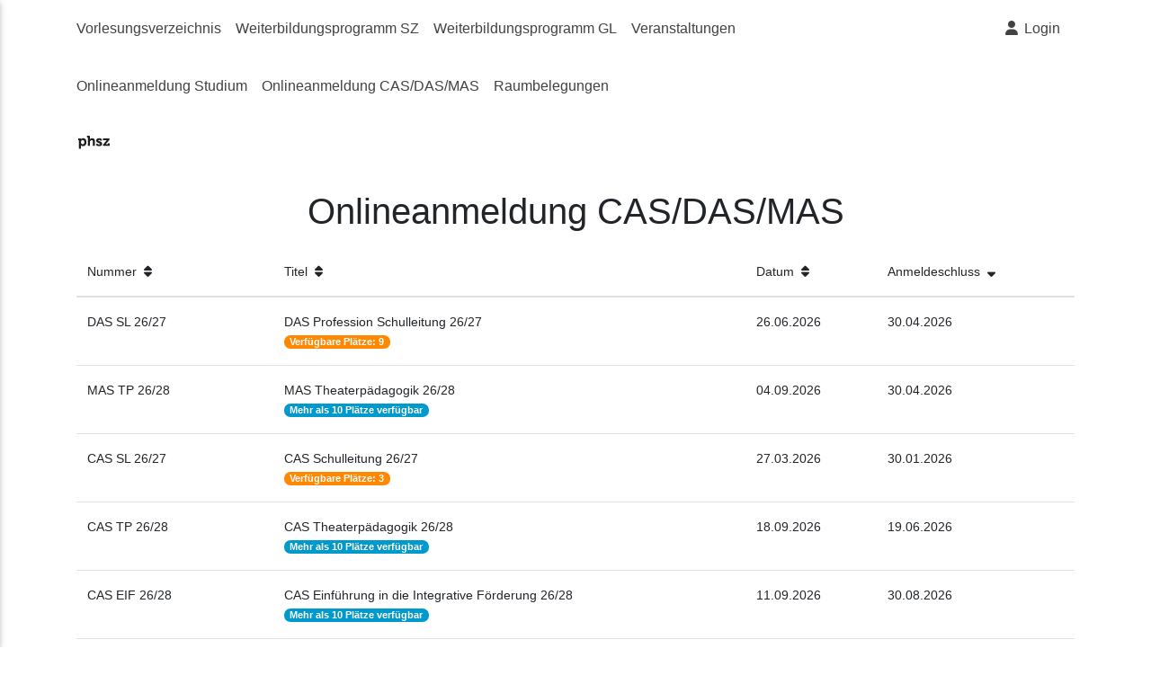

--- FILE ---
content_type: text/html; charset=utf-8
request_url: https://webportal.phsz.ch/onlineanmeldung-cas-das-mas?tx_eddaylight_readobjects%5Baction%5D=index&tx_eddaylight_readobjects%5Bcontroller%5D=ReadObjects&tx_eddaylight_readobjects%5BpageId%5D=1&tx_eddaylight_readobjects%5BsortOrder%5D=RegistrationEndDate%7Ctrue%7C95&cHash=4402953cf6a0af1922b660db3ca07dbf
body_size: 4329
content:
<!DOCTYPE html>
<html lang="de">
<head>

<meta charset="utf-8">
<!-- 
	This website is powered by TYPO3 - inspiring people to share!
	TYPO3 is a free open source Content Management Framework initially created by Kasper Skaarhoj and licensed under GNU/GPL.
	TYPO3 is copyright 1998-2026 of Kasper Skaarhoj. Extensions are copyright of their respective owners.
	Information and contribution at https://typo3.org/
-->



<title>PH Schwyz: Onlineanmeldung CAS/DAS/MAS</title>
<meta name="generator" content="TYPO3 CMS">
<meta name="viewport" content="width=device-width, initial-scale=1, maximum-scale=1">
<meta http-equiv="content-type" content="text/html; charset=UTF-8">
<meta name="twitter:card" content="summary">


<link rel="stylesheet" href="/typo3temp/assets/css/7015c8c4ac5ff815b57530b221005fc6.css?1715689997" media="all">
<link rel="stylesheet" href="/_assets/02d9935c87d1328d2de88ad6f6e7783c/Css/style.css?1734008070" media="all">
<link rel="stylesheet" href="/_assets/2c3b3d3b5ff0920b678a33d8ebb94a4a/Css/additionalCstStyle.css?1734008068" media="all">




<script src="/_assets/02d9935c87d1328d2de88ad6f6e7783c/Js/main.js?1734008070"></script>



<link rel="canonical" href="https://webportal.phsz.ch/onlineanmeldung-cas-das-mas"/>

</head>
<body class=" white-skin">
<header>
    <div id="slide-out" class="side-nav">
        <ul class="custom-scrollbar">
    <!-- Logo -->

    <!--/. Logo -->

    <!-- Side navigation links -->
    <li>
        <ul class="collapsible collapsible-accordion">
            <li>
                
                        <a class="collapsible-header waves-effect" href="/login">
                            <i class="fas fa-user"></i> Login
                        </a>
                    
            </li>
            <li>
                
            </li>
        </ul>
    </li>
    <hr>
    <li>
        <ul class="collapsible collapsible-accordion">
            
                
                        <li class="">
                            <a class="collapsible-header waves-effect" href="/onlineanmeldung-studium">
                                Onlineanmeldung Studium
                                
                            </a>
                        </li>
                    
            
                
                        <li class="active">
                            <a class="collapsible-header waves-effect" href="/onlineanmeldung-cas-das-mas">
                                Onlineanmeldung CAS/DAS/MAS
                                
                                        <span class="sr-only">(current)</span>
                                    
                            </a>
                        </li>
                    
            
                
                        <li class="">
                            <a class="collapsible-header waves-effect" href="/vorlesungsverzeichnis">
                                Vorlesungsverzeichnis
                                
                            </a>
                        </li>
                    
            
                
                        <li class="">
                            <a class="collapsible-header waves-effect" href="/weiterbildungsprogramm-sz">
                                Weiterbildungsprogramm SZ
                                
                            </a>
                        </li>
                    
            
                
                        <li class="">
                            <a class="collapsible-header waves-effect" href="/weiterbildungprogramm-gl">
                                Weiterbildungsprogramm GL
                                
                            </a>
                        </li>
                    
            
                
                        <li class="">
                            <a class="collapsible-header waves-effect" href="/veranstaltungen">
                                Veranstaltungen
                                
                            </a>
                        </li>
                    
            
                
                        <li class="">
                            <a class="collapsible-header waves-effect" href="/raumbelegungen">
                                Raumbelegungen
                                
                            </a>
                        </li>
                    
            
        </ul>
    </li>

    <!--/. Side navigation links -->
</ul>

<div class="sidenav-bg mask-strong"></div>


    </div>
    <nav class="navbar navbar-toggleable-md navbar-expand-lg scrolling-navbar z-depth-0 dlms-nav-fixed">
        <div class="container-xl">
            <div class="d-block d-md-none float-left">
    <a href="#" data-activates="slide-out" class="button-collapse"><i class="fas fa-bars"></i></a>
</div>
<div class="d-block d-md-none ml-3">
    <h2>phsz</h2>
</div>
<ul class="navbar-nav mr-auto d-none d-md-flex">
    
        
                <li class="nav-item ">
                    <a class="nav-link" href="/vorlesungsverzeichnis">
                        Vorlesungsverzeichnis
                        
                    </a>
                </li>
            
    
        
                <li class="nav-item ">
                    <a class="nav-link" href="/weiterbildungsprogramm-sz">
                        Weiterbildungsprogramm SZ
                        
                    </a>
                </li>
            
    
        
                <li class="nav-item ">
                    <a class="nav-link" href="/weiterbildungprogramm-gl">
                        Weiterbildungsprogramm GL
                        
                    </a>
                </li>
            
    
        
                <li class="nav-item ">
                    <a class="nav-link" href="/veranstaltungen">
                        Veranstaltungen
                        
                    </a>
                </li>
            
    
</ul>
<ul class="navbar-nav ml-auto nav-flex-icons">
    
        
                <li class="nav-item">
                    
                        <a class="nav-link" href="/login">
                            <i class="fas fa-user"></i> Login
                        </a>
                    
                </li>
            
    
    

</ul>



        </div>
    </nav>
    <nav class="navbar navbar-toggleable-md navbar-expand-lg scrolling-navbar z-depth-0 dlms-nav-fixed d-none d-md-flex">
        <div class="container-xl">
            <div class="navbar-collapse collapse navbars" id="navbar1">
                <ul class="navbar-nav">
                    
                        
                                <li class="nav-item ">
                                    <a class="nav-link" href="/onlineanmeldung-studium">
                                        Onlineanmeldung Studium
                                        
                                    </a>
                                </li>
                            
                    
                        
                                <li class="nav-item active">
                                    <a class="nav-link" href="/onlineanmeldung-cas-das-mas">
                                        Onlineanmeldung CAS/DAS/MAS
                                        
                                                <span class="sr-only">(current)</span>
                                            
                                    </a>
                                </li>
                            
                    
                        
                                <li class="nav-item ">
                                    <a class="nav-link" href="/raumbelegungen">
                                        Raumbelegungen
                                        
                                    </a>
                                </li>
                            
                    
                </ul>
            </div>
        </div>
    </nav>
</header>
<main>
    <div class="container-xl">
        <!--suppress XmlUnboundNsPrefix -->
<ul class="nav md-pills d-lg-flex align-items-center d-none d-md-flex">
    
            <li class="nav-item dlms-nav-item-brand d-none d-md-flex">
                
    
    
        
    
        
    
        
    
        
    
        
    
        
    
        
    
    <a class="nav-link" href="/">
        <img alt="phsz" src="/_assets/2c3b3d3b5ff0920b678a33d8ebb94a4a/Images/phsz_logo_klein.png" width="40" height="20" />
    </a>

            </li>
        
    
    

</ul>

    </div>
    <div class="container-xl mt-md-4">
        
        
        <h1 class="h1-responsive text-center">
            Onlineanmeldung CAS/DAS/MAS
        </h1>
    
    

        
        
                <p class="lead text-center">
                    
                </p>
            
    

        
                
    


        <div id="c93">
            
                



            
            
                

    



            
            

    
        







    
        

            

    
            

            

            
            <table class="table table-floated table-hover dlms__table">
                <thead>
                    <tr>
                        
                            
                                <th scope="col" class="th-lg">
                                    
                                            
                                            
                                            
                                            
                                                
                                                        
                                                    
                                                
                                            
                                            
                                                <a title="aufsteigend sortieren" href="/onlineanmeldung-cas-das-mas?tx_eddaylight_readobjects%5Baction%5D=index&amp;tx_eddaylight_readobjects%5Bcontroller%5D=ReadObjects&amp;tx_eddaylight_readobjects%5BpageId%5D=1&amp;tx_eddaylight_readobjects%5BsortOrder%5D=item.identifier%7Cfalse%7C93&amp;cHash=fe57d95c865a786944c51d90e1635c77#c93">
                                                    
                                                        Nummer
                                                    
                                                    
                                                            <i class="fas fa-sort ml-1"></i>
                                                        
                                                </a>
                                            
                                        
                                </th>
                            
                        
                            
                                <th scope="col" class="th-lg">
                                    
                                            
                                            
                                            
                                            
                                                
                                                        
                                                    
                                                
                                            
                                            
                                                <a title="aufsteigend sortieren" href="/onlineanmeldung-cas-das-mas?tx_eddaylight_readobjects%5Baction%5D=index&amp;tx_eddaylight_readobjects%5Bcontroller%5D=ReadObjects&amp;tx_eddaylight_readobjects%5BpageId%5D=1&amp;tx_eddaylight_readobjects%5BsortOrder%5D=item.publicationname_de_CH%7Cfalse%7C93&amp;cHash=d36d1ff8dc6bb77d6c8ff788a3ce82be#c93">
                                                    
                                                        Titel
                                                    
                                                    
                                                            <i class="fas fa-sort ml-1"></i>
                                                        
                                                </a>
                                            
                                        
                                </th>
                            
                        
                            
                                <th scope="col" class="">
                                    
                                            
                                            
                                            
                                            
                                                
                                                        
                                                    
                                                
                                            
                                            
                                                <a title="aufsteigend sortieren" href="/onlineanmeldung-cas-das-mas?tx_eddaylight_readobjects%5Baction%5D=index&amp;tx_eddaylight_readobjects%5Bcontroller%5D=ReadObjects&amp;tx_eddaylight_readobjects%5BpageId%5D=1&amp;tx_eddaylight_readobjects%5BsortOrder%5D=StartDate%7Cfalse%7C93&amp;cHash=a5b75c8171aa282630c55b5346b296f2#c93">
                                                    
                                                        Datum
                                                    
                                                    
                                                            <i class="fas fa-sort ml-1"></i>
                                                        
                                                </a>
                                            
                                        
                                </th>
                            
                        
                            
                                <th scope="col" class="th-lg">
                                    
                                            
                                            
                                            
                                            
                                                
                                                        
                                                    
                                                
                                            
                                            
                                                <a title="aufsteigend sortieren" href="/onlineanmeldung-cas-das-mas?tx_eddaylight_readobjects%5Baction%5D=index&amp;tx_eddaylight_readobjects%5Bcontroller%5D=ReadObjects&amp;tx_eddaylight_readobjects%5BpageId%5D=1&amp;tx_eddaylight_readobjects%5BsortOrder%5D=RegistrationEndDate%7Cfalse%7C93&amp;cHash=99d6552dbd41b47e20fb7ea6c70e0078#c93">
                                                    
                                                        Anmeldeschluss
                                                    
                                                    
                                                            <span class="fas fa-sort-down ml-1"></span>
                                                        
                                                </a>
                                            
                                        
                                </th>
                            
                        
                        
                    </tr>
                </thead>
                
                        <tbody>
                            
                                <!--suppress XmlUnboundNsPrefix -->

    
            
            
            <tr class="dlms__cta" data-url="/onlineanmeldung-cas/das/mas/detail?tx_eddaylight_readobjects%5Baction%5D=index&amp;tx_eddaylight_readobjects%5BbackUrl%5D=https%3A%2F%2Fwebportal.phsz.ch%2Fonlineanmeldung-cas-das-mas%3Ftx_eddaylight_readobjects%255Baction%255D%3Dindex%26tx_eddaylight_readobjects%255Bcontroller%255D%3DReadObjects%26tx_eddaylight_readobjects%255BpageId%255D%3D1%26tx_eddaylight_readobjects%255BsortOrder%255D%3DRegistrationEndDate%257Ctrue%257C95%26cHash%3D4402953cf6a0af1922b660db3ca07dbf&amp;tx_eddaylight_readobjects%5Bid%5D=32414&amp;tx_eddaylight_readobjects%5BsecurityHash%5D=98a680bdc5e3a1d84d76164ed6aeb077&amp;tx_eddaylight_readobjects%5BsurveyLink%5D=&amp;tx_eddaylight_structurenode%5BsecurityHash%5D=71a60758c89df64a86e0446c3b20b5fa&amp;cHash=80acd84d2818fcec204fe89823b2a502">
                
                    
                        <td class=" "
                            data-label="Nummer">
                            

    
                DAS SL 26/27
        

                        </td>
                    
                
                    
                        <td class=" "
                            data-label="Titel">
                            

    
            DAS Profession Schulleitung 26/27
<div class="dlms__badgesInTable">
    

    
            
            
                    
                            
                                    
                                            <span class="badge badge-pill dlms__badge-low-remaining-sets z-depth-0">
                                                Verfügbare Plätze: 9
                                            </span>
                                        
                                
                        
                
        

</div>


        

                        </td>
                    
                
                    
                        <td class=" noDetailLink"
                            data-label="Datum">
                            

    
                26.06.2026
        

                        </td>
                    
                
                    
                        <td class=" "
                            data-label="Anmeldeschluss">
                            

    
                30.04.2026
        

                        </td>
                    
                
                
            </tr>
        



                            
                                <!--suppress XmlUnboundNsPrefix -->

    
            
            
            <tr class="dlms__cta" data-url="/onlineanmeldung-cas/das/mas/detail?tx_eddaylight_readobjects%5Baction%5D=index&amp;tx_eddaylight_readobjects%5BbackUrl%5D=https%3A%2F%2Fwebportal.phsz.ch%2Fonlineanmeldung-cas-das-mas%3Ftx_eddaylight_readobjects%255Baction%255D%3Dindex%26tx_eddaylight_readobjects%255Bcontroller%255D%3DReadObjects%26tx_eddaylight_readobjects%255BpageId%255D%3D1%26tx_eddaylight_readobjects%255BsortOrder%255D%3DRegistrationEndDate%257Ctrue%257C95%26cHash%3D4402953cf6a0af1922b660db3ca07dbf&amp;tx_eddaylight_readobjects%5Bid%5D=32492&amp;tx_eddaylight_readobjects%5BsecurityHash%5D=b1d7e9abed5553f81b3bc43ef05e338a&amp;tx_eddaylight_readobjects%5BsurveyLink%5D=&amp;tx_eddaylight_structurenode%5BsecurityHash%5D=71a60758c89df64a86e0446c3b20b5fa&amp;cHash=883649bd611f118fb93ff8e63eb19201">
                
                    
                        <td class=" "
                            data-label="Nummer">
                            

    
                MAS TP 26/28
        

                        </td>
                    
                
                    
                        <td class=" "
                            data-label="Titel">
                            

    
            MAS Theaterpädagogik 26/28
<div class="dlms__badgesInTable">
    

    
            
            
                    
                            
                                    <span class="badge badge-pill dlms__badge-remaining-seats z-depth-0">
                                        Mehr als 10 Plätze verfügbar
                                    </span>
                                
                        
                
        

</div>


        

                        </td>
                    
                
                    
                        <td class=" noDetailLink"
                            data-label="Datum">
                            

    
                04.09.2026
        

                        </td>
                    
                
                    
                        <td class=" "
                            data-label="Anmeldeschluss">
                            

    
                30.04.2026
        

                        </td>
                    
                
                
            </tr>
        



                            
                                <!--suppress XmlUnboundNsPrefix -->

    
            
            
            <tr class="dlms__cta" data-url="/onlineanmeldung-cas/das/mas/detail?tx_eddaylight_readobjects%5Baction%5D=index&amp;tx_eddaylight_readobjects%5BbackUrl%5D=https%3A%2F%2Fwebportal.phsz.ch%2Fonlineanmeldung-cas-das-mas%3Ftx_eddaylight_readobjects%255Baction%255D%3Dindex%26tx_eddaylight_readobjects%255Bcontroller%255D%3DReadObjects%26tx_eddaylight_readobjects%255BpageId%255D%3D1%26tx_eddaylight_readobjects%255BsortOrder%255D%3DRegistrationEndDate%257Ctrue%257C95%26cHash%3D4402953cf6a0af1922b660db3ca07dbf&amp;tx_eddaylight_readobjects%5Bid%5D=32562&amp;tx_eddaylight_readobjects%5BsecurityHash%5D=0419d3c6cdf11ed952bab1bf43cb17d5&amp;tx_eddaylight_readobjects%5BsurveyLink%5D=&amp;tx_eddaylight_structurenode%5BsecurityHash%5D=71a60758c89df64a86e0446c3b20b5fa&amp;cHash=6c1edd2250f6ce031f0310f6b329b6a1">
                
                    
                        <td class=" "
                            data-label="Nummer">
                            

    
                CAS SL 26/27
        

                        </td>
                    
                
                    
                        <td class=" "
                            data-label="Titel">
                            

    
            CAS Schulleitung 26/27
<div class="dlms__badgesInTable">
    

    
            
            
                    
                            
                                    
                                            <span class="badge badge-pill dlms__badge-low-remaining-sets z-depth-0">
                                                Verfügbare Plätze: 3
                                            </span>
                                        
                                
                        
                
        

</div>


        

                        </td>
                    
                
                    
                        <td class=" noDetailLink"
                            data-label="Datum">
                            

    
                27.03.2026
        

                        </td>
                    
                
                    
                        <td class=" "
                            data-label="Anmeldeschluss">
                            

    
                30.01.2026
        

                        </td>
                    
                
                
            </tr>
        



                            
                                <!--suppress XmlUnboundNsPrefix -->

    
            
            
            <tr class="dlms__cta" data-url="/onlineanmeldung-cas/das/mas/detail?tx_eddaylight_readobjects%5Baction%5D=index&amp;tx_eddaylight_readobjects%5BbackUrl%5D=https%3A%2F%2Fwebportal.phsz.ch%2Fonlineanmeldung-cas-das-mas%3Ftx_eddaylight_readobjects%255Baction%255D%3Dindex%26tx_eddaylight_readobjects%255Bcontroller%255D%3DReadObjects%26tx_eddaylight_readobjects%255BpageId%255D%3D1%26tx_eddaylight_readobjects%255BsortOrder%255D%3DRegistrationEndDate%257Ctrue%257C95%26cHash%3D4402953cf6a0af1922b660db3ca07dbf&amp;tx_eddaylight_readobjects%5Bid%5D=32603&amp;tx_eddaylight_readobjects%5BsecurityHash%5D=0aab7229f7682c86ae938bf43198a1bb&amp;tx_eddaylight_readobjects%5BsurveyLink%5D=&amp;tx_eddaylight_structurenode%5BsecurityHash%5D=71a60758c89df64a86e0446c3b20b5fa&amp;cHash=09a1af00fc9927c55af0d65a108ba77f">
                
                    
                        <td class=" "
                            data-label="Nummer">
                            

    
                CAS TP 26/28
        

                        </td>
                    
                
                    
                        <td class=" "
                            data-label="Titel">
                            

    
            CAS Theaterpädagogik 26/28
<div class="dlms__badgesInTable">
    

    
            
            
                    
                            
                                    <span class="badge badge-pill dlms__badge-remaining-seats z-depth-0">
                                        Mehr als 10 Plätze verfügbar
                                    </span>
                                
                        
                
        

</div>


        

                        </td>
                    
                
                    
                        <td class=" noDetailLink"
                            data-label="Datum">
                            

    
                18.09.2026
        

                        </td>
                    
                
                    
                        <td class=" "
                            data-label="Anmeldeschluss">
                            

    
                19.06.2026
        

                        </td>
                    
                
                
            </tr>
        



                            
                                <!--suppress XmlUnboundNsPrefix -->

    
            
            
            <tr class="dlms__cta" data-url="/onlineanmeldung-cas/das/mas/detail?tx_eddaylight_readobjects%5Baction%5D=index&amp;tx_eddaylight_readobjects%5BbackUrl%5D=https%3A%2F%2Fwebportal.phsz.ch%2Fonlineanmeldung-cas-das-mas%3Ftx_eddaylight_readobjects%255Baction%255D%3Dindex%26tx_eddaylight_readobjects%255Bcontroller%255D%3DReadObjects%26tx_eddaylight_readobjects%255BpageId%255D%3D1%26tx_eddaylight_readobjects%255BsortOrder%255D%3DRegistrationEndDate%257Ctrue%257C95%26cHash%3D4402953cf6a0af1922b660db3ca07dbf&amp;tx_eddaylight_readobjects%5Bid%5D=32686&amp;tx_eddaylight_readobjects%5BsecurityHash%5D=ef83114e2733eaa6d12a9c1dcf477519&amp;tx_eddaylight_readobjects%5BsurveyLink%5D=&amp;tx_eddaylight_structurenode%5BsecurityHash%5D=71a60758c89df64a86e0446c3b20b5fa&amp;cHash=f1218d07cca2bbccc3f43b5302850543">
                
                    
                        <td class=" "
                            data-label="Nummer">
                            

    
                CAS EIF 26/28
        

                        </td>
                    
                
                    
                        <td class=" "
                            data-label="Titel">
                            

    
            CAS Einführung in die Integrative Förderung 26/28
<div class="dlms__badgesInTable">
    

    
            
            
                    
                            
                                    <span class="badge badge-pill dlms__badge-remaining-seats z-depth-0">
                                        Mehr als 10 Plätze verfügbar
                                    </span>
                                
                        
                
        

</div>


        

                        </td>
                    
                
                    
                        <td class=" noDetailLink"
                            data-label="Datum">
                            

    
                11.09.2026
        

                        </td>
                    
                
                    
                        <td class=" "
                            data-label="Anmeldeschluss">
                            

    
                30.08.2026
        

                        </td>
                    
                
                
            </tr>
        



                            
                                <!--suppress XmlUnboundNsPrefix -->

    
            
            
            <tr class="dlms__cta" data-url="/onlineanmeldung-cas/das/mas/detail?tx_eddaylight_readobjects%5Baction%5D=index&amp;tx_eddaylight_readobjects%5BbackUrl%5D=https%3A%2F%2Fwebportal.phsz.ch%2Fonlineanmeldung-cas-das-mas%3Ftx_eddaylight_readobjects%255Baction%255D%3Dindex%26tx_eddaylight_readobjects%255Bcontroller%255D%3DReadObjects%26tx_eddaylight_readobjects%255BpageId%255D%3D1%26tx_eddaylight_readobjects%255BsortOrder%255D%3DRegistrationEndDate%257Ctrue%257C95%26cHash%3D4402953cf6a0af1922b660db3ca07dbf&amp;tx_eddaylight_readobjects%5Bid%5D=32690&amp;tx_eddaylight_readobjects%5BsecurityHash%5D=7c760a9d3e2f4de583fe6dfb21dcbdbd&amp;tx_eddaylight_readobjects%5BsurveyLink%5D=&amp;tx_eddaylight_structurenode%5BsecurityHash%5D=71a60758c89df64a86e0446c3b20b5fa&amp;cHash=726f9fcca2e9b630fe371e1fefc25ef8">
                
                    
                        <td class=" "
                            data-label="Nummer">
                            

    
                CAS ICTS 26/27
        

                        </td>
                    
                
                    
                        <td class=" "
                            data-label="Titel">
                            

    
            CAS ICT-Spezialist:in an Schulen 26/27
<div class="dlms__badgesInTable">
    

    
            
            
                    
                            
                                    <span class="badge badge-pill dlms__badge-remaining-seats z-depth-0">
                                        Mehr als 10 Plätze verfügbar
                                    </span>
                                
                        
                
        

</div>


        

                        </td>
                    
                
                    
                        <td class=" noDetailLink"
                            data-label="Datum">
                            

    
                02.09.2026
        

                        </td>
                    
                
                    
                        <td class=" "
                            data-label="Anmeldeschluss">
                            

    
                30.05.2026
        

                        </td>
                    
                
                
            </tr>
        



                            
                        </tbody>
                    
            </table>
            

            
            
        


<div class="modal fade" id="dl__dynamicModalDialog" tabindex="-1" role="dialog" aria-labelledby="modalCenterTitle" aria-hidden="true">
    <div class="modal-dialog modal-dialog-centered" role="document">
        <div class="modal-content">
            <div class="modal-header">
                <h5 class="modal-title" id="modalLongTitle"></h5>
                <button type="button" class="close" data-dismiss="modal" aria-label="Close">
                    <span aria-hidden="true">&times;</span>
                </button>
            </div>
            <div class="modal-body"></div>
            <div class="modal-footer">
                <button type="button" class="btn btn-secondary" data-dismiss="modal"></button>
                <a class="btn btn-link btn-primary dlms__spinner"
                   id="dl__dynamicModalDialogSubmit"
                   data-loadingtext="Bitte warten..."></a>
            </div>
        </div>
    </div>
</div>





        
    



    


            
                



            
        </div>
    




            
    </div>
</main>
<div class="page-footer">
    <div class="container-xl">
        <footer class="page-footer font-small pt-4">
            <div class="text-center text-md-left">
    <div class="row">
        <div class="col-md-6 mt-md-0 mt-3">

            <!-- Content -->
            <h5 class="text-uppercase">
                Kontakt
            </h5>
            <p>
                Pädagogische Hochschule Schwyz<br />
Zaystrasse 42<br />
CH-6410 Goldau<br />
Tel. Zentrale +41 41 859 05 90<br />
Tel. Weiterbildung +41 41 859 05 98
            </p>
            
                <p>
                    <a href="#" data-mailto-token="ocknvq,kphqBrjub0ej" data-mailto-vector="2">info(at)phsz.ch</a>
                </p>
            
            <div class="d-flex flex-row">
                
                    <div class="pr-4 pb-2">
                        <a href="https://facebook.com/phschwyz" target="_blank">
                            <i class="fab fa-facebook-square fa-2x"></i>
                        </a>
                    </div>
                
                
                
                
                    <div class="pr-4 pb-2">
                        <a href="https://www.xing.com/companies/p%C3%A4dagogischehochschuleschwyz" target="_blank">
                            <i class="fab fa-xing-square fa-2x"></i>
                        </a>
                    </div>
                
                
                    <div class="pr-4 pb-2">
                        <a href="https://www.linkedin.com/company/p%C3%A4dagogische-hochschule-schwyz/?originalSubdomain=ch" target="_blank">
                            <i class="fab fa-linkedin fa-2x"></i>
                        </a>
                    </div>
                
                
            </div>
        </div>

        <hr class="clearfix w-100 d-md-none pb-3">
        <div class="col-md-6 mb-md-0 mb-3">
            <h5 class="text-uppercase">
                Impressum &amp; Rechtliches
            </h5>
            <ul class="list-unstyled">
                
                    <li>
                        <a href="https://www.phsz.ch/impressum/"
                           target="_blank"
                           title="Impressum PH Schwyz"
                        >
                            Impressum PH Schwyz 
                        </a>
                    </li>
                
            </ul>
        </div>

    </div>
</div>
<div class="footer-copyright text-center py-3">
    
        © 2026 <a target="_blank" href="https://www.phsz.ch">phsz</a>
        
                &mdash;
            
        Powered by <a target="_blank" href="https://daylight.ch">daylight</a>
    
</div>

        </footer>
    </div>
</div>

<script async="async" src="/typo3temp/assets/js/59cb7c5e3fccb968fb36c2e97ef8bf95.js?1765956721"></script>


</body>
</html>

--- FILE ---
content_type: text/css; charset=utf-8
request_url: https://webportal.phsz.ch/_assets/2c3b3d3b5ff0920b678a33d8ebb94a4a/Css/additionalCstStyle.css?1734008068
body_size: 187
content:
.fc-day-today
{
    background-color:inherit !important;
}

.fc-button {
    text-transform: uppercase !important;
    padding: 0.7rem 1.6rem !important;
    font-size: 0.7rem !important;
}
.fc-printButton-button,.fc-prev-button, .fc-next-button {
    background-color: #4285f4 !important;
    border-color: #4285f4 !important;
}

.fc-backButton-button, .fc-timeGridWeek-button, .fc-timeGridDay-button, .fc-dayGridMonth-button  {
    background-color: #525252 !important;
    border-color: #525252 !important;
}
.fc-button-active {
    background-color: #75818C !important;
    border-color: #75818C !important;
}
.nav-link {
    padding: 0.5rem 0.5rem;
}
.fc-event-main {
    overflow: clip;
}
.fc .fc-button-group {
    display: contents !important;
}
@media (max-width: 991.98px) {
    .fc-direction-ltr .fc-toolbar > * > :not(:first-child) {
        margin-left: 0 !important;
    }
    .fc-direction-ltr .fc-button-group > .fc-button:not(:first-child) {
        margin-left: 0;
    }
    .fc-header-toolbar .fc-toolbar-chunk:last-child,
    .fc-header-toolbar .fc-toolbar-chunk:first-child {
        display: grid;
    }
    .fc-button {
        padding: 0.5rem 1rem !important;
        min-width: 90px;
    }
    .fc-header-toolbar{
        font-size: 0.9rem;
        min-width: 60%;
    }
    .fc-toolbar-title {
        padding-right: 1rem;
        padding-left: 1rem;
    }
}
